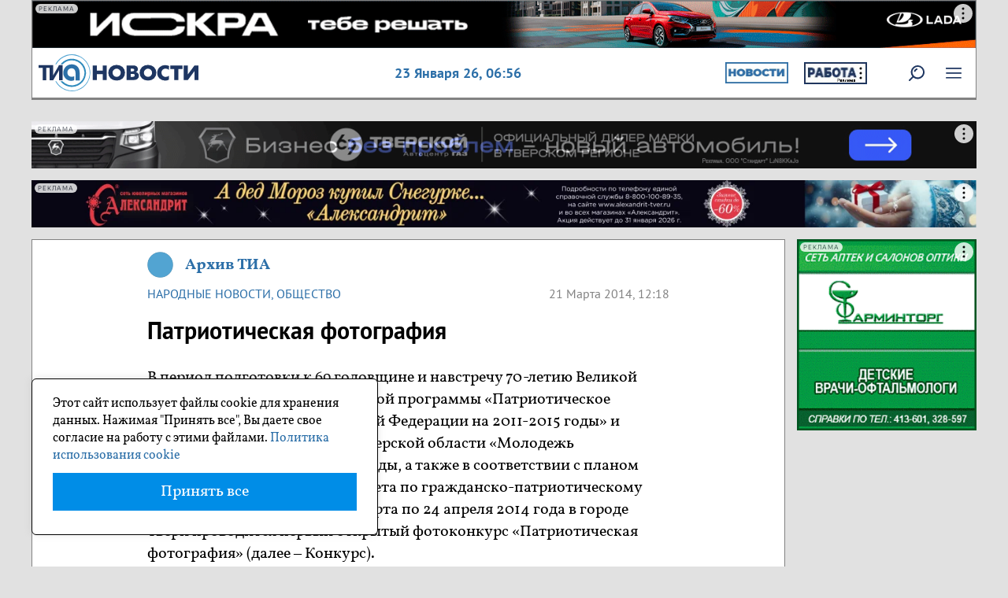

--- FILE ---
content_type: text/html; charset=UTF-8
request_url: https://tvernews.ru/folk/172913/
body_size: 11680
content:
<!DOCTYPE html>
<html lang="ru">
    <head>
        <meta charset="utf-8">
        <meta http-equiv="X-UA-Compatible" content="IE=edge">
	<meta name="viewport" content="width=device-width, initial-scale=1.0" />
	<meta name="apple-mobile-web-app-capable" content="yes" />
        <meta name="csrf-token" content="BlF1JSNfyy8II85Np3AavmafecWgjLry2bM3DzJF">


        <link rel="icon" href="/favicon.ico" type="image/x-icon">
	<link rel="apple-touch-icon" href="/apple-touch-icon.png" />
	<link rel="apple-touch-icon" sizes="72x72" href="/apple-touch-icon-72x72.png" />
	<link rel="apple-touch-icon" sizes="114x114" href="/apple-touch-icon-114x114.png" />
	<link rel="apple-touch-icon" sizes="144x144" href="/apple-touch-icon-144x144.png" />

        
                        <meta name="referrer" content="unsafe-url">
                	
                                                                                  <title>Патриотическая фотография</title>
                                                     
                              <meta property="og:type" content="article">
                 <meta property="og:site_name" content="ТИА">
                  <link rel="canonical" href="https://tvernews.ru/folk/172913/"/>
                                                   <meta name="description" content="В период подготовки к 69 годовщине и навстречу 70-летию Великой Победы с 1 марта по 24 апреля 2014 года в городе Твери проводится первый открытый&amp;nbsp;фотоконкурс &amp;laquo;Патриотическая фотография&amp;raquo;.">
                              <meta property="og:description" content="В период подготовки к 69 годовщине и навстречу 70-летию Великой Победы с 1 марта по 24 апреля 2014 года в городе Твери проводится первый открытый&amp;nbsp;фотоконкурс &amp;laquo;Патриотическая фотография&amp;raquo;.">
                                                  <meta property="og:url" content="https://tvernews.ru/folk/172913/" />
                                                  <meta property="og:image" content="https://tvernews.ru/img/logo.png" />
                                  
         
        <!-- <link href="/css/bootstrap.min.css" rel="stylesheet" type="text/css"/> -->

        <link href="/css/reset.css" rel="stylesheet" type="text/css"/>

        <link href="/css/jquery.fancybox.css" rel="stylesheet" type="text/css"/>
        <link rel="stylesheet" href="/libs/owl-carousel/owl.carousel.css">
        <link rel="stylesheet" href="/libs/owl-carousel/owl.theme.default.css">

        <script src="/js/jquery-3.6.0.min.js" type="text/javascript"></script>
       <script src="/js/bootstrap.min.js" type="text/javascript"></script>
        <script src="/js/jquery.nicescroll.min.js" type="text/javascript"></script>

        <script src="/libs/owl-carousel/owl.carousel.min.js"></script>

           <script type="text/javascript" src="/js/jquery.fancybox.pack.js"></script>

         <link href="/css/bootstrap.min.css" rel="stylesheet" type="text/css"/>
        <link href="/css/fonts.css" rel="stylesheet" type="text/css"/>
        <link href="/css/main.css" rel="stylesheet" type="text/css"/>
        <link href="/css/modal.css" rel="stylesheet" type="text/css"/>
        <link href="/css/media.css" rel="stylesheet" type="text/css"/>
        <link href="/css/print.css" rel="stylesheet"  type="text/css" media="print"    /> 


        <script type="text/javascript" src="/js/tia.js"></script>
         <script src="/js/custom.js" type="text/javascript"></script>
         <script  src="/js/orfo.js" type="text/javascript"></script>
		 
		 
	<!-- Yandex.Metrika counter -->
<script type="text/javascript" >
   (function(m,e,t,r,i,k,a){m[i]=m[i]||function(){(m[i].a=m[i].a||[]).push(arguments)};
   m[i].l=1*new Date();
   for (var j = 0; j < document.scripts.length; j++) {if (document.scripts[j].src === r) { return; }}
   k=e.createElement(t),a=e.getElementsByTagName(t)[0],k.async=1,k.src=r,a.parentNode.insertBefore(k,a)})
   (window, document, "script", "https://mc.yandex.ru/metrika/tag.js", "ym");

   ym(786909, "init", {
        clickmap:true,
        trackLinks:true,
        accurateTrackBounce:true,
        webvisor:true,
        trackHash:true
   });
</script>
<noscript><div><img src="https://mc.yandex.ru/watch/786909" style="position:absolute; left:-9999px;" alt="" /></div></noscript>
<!-- /Yandex.Metrika counter -->	 

<script>window.yaContextCb = window.yaContextCb || []</script>
<script src="https://yandex.ru/ads/system/context.js" async></script>
<script src='https://news.2xclick.ru/loader.min.js' crossorigin='use-credentials' async></script>
		 
    </head>

    <body>
        
        <div class="section header">
                        <div class="beforeheader pos0">
                <div class="banner ">
                   <div class="kc6a">
    															 <div id="adfox_173263819853242961"></div>
<script>
    window.yaContextCb.push(()=>{
        Ya.adfoxCode.create({
            ownerId: 332411,
            containerId: 'adfox_173263819853242961',
            params: {
                pp: 'yfm',
                ps: 'imfo',
                p2: 'jhme'
            }
        })
    })
</script>
					
				
    </div>
<script>
$(function() {
    $('body').addClass('before');
})
</script>




                </div>
            </div>
                        
            
            <div class="v1 blocks flex p-2">
                <div class="logo">
                    <a href="/"><img alt=""  src="/img/svg/logo.svg"></a>
                </div>
                
                    
 
                
                <div class="data">
                   23 Января 26, <span id="time">09:56</span>                </div>
                 <div class="rekl_buttons">
                     <div class="lbtn">
                         <div class="kc6a">
    		                    
                        <div id="kc6a_place_1024" class="kc6a_place__style ">
                                                            
                                                                    <a href="https://tvernews.ru/news/" target="_blank" onclick="yaCounter786909.reachGoal('kc6a_place_1024'); return true;">
                                                                <img src="https://tvernews.ru/uploads/kc6a/16012026/MWVESGFcIlzvFSG9T1gvtxygO1TDqr.jpg"/>
                                </a>                        </div>
                   
                		
    </div>




                     </div>
                     <div class="rbtn">
                         <div class="kc6a">
    		                    
                       <div id="kc6a_place_1023" class="kc6a_place__style ">
                           
                            
                                <div class="r3t" onclick="$(this).next().show();">
                                    <svg width="4" height="16" viewBox="0 0 4 16" fill="black" xmlns="http://www.w3.org/2000/svg">
                                        <circle cx="2" cy="2" r="1.5"></circle>
                                        <circle cx="2" cy="8" r="1.5"></circle>
                                        <circle cx="2" cy="14" r="1.5"></circle>
                                    </svg>
                                </div>
                                <div class="r_info" style="display: none;">
                                    <svg class="close_svg" onclick="$(this).parent().hide();" width="5" height="5" viewBox="0 0 5 5" fill="black" xmlns="http://www.w3.org/2000/svg">
                                         <line x1="0" y1="0" x2="5" y2="5" stroke="black" />
                                         <line x1="0" y1="5" x2="5" y2="0" stroke="black" />
                                     </svg> 
                                    АО "ГДЕРАБОТА.РУ"<br />
ИНН: 1200013746 <br />
erid: 2SDnjdErNTz<br />
Рекламное объявление                                    <a class="pravila" href="/confidentiality/" target="blank_">Политика использования cookie</a>
                                </div>

                                                      
                                                                    <a href="https://gderabota.ru" target="_blank" onclick="yaCounter786909.reachGoal('kc6a_place_1023'); return true;">
                                                                <img src="https://tvernews.ru/uploads/kc6a/16012026/jGFyb0K1vxx36r78abfGYsvluRyv5K.jpg"/>
                                    </a>                        </div>
                   
                		
    </div>




                     </div>
                 </div> 
                <!--
                <div class="hello no_mobile">Приветствуем, <span>Пользователь!</span></div>
                <div class="u_ico">
                    <div class="msg"></div>
                    <img alt=""  src="/img/ulogo.png">
                </div>
                -->
              <!--  
                <div class="u_ico ">
                    <img class="img-responsive" alt="" src="/img/login.png">
                </div>
                -->
                
                        
                <div class="u_ico ">
                                  </div>
             
                            
                
                
                <div class="srch">
                    <a href="https://tvernews.ru/rsearch"><img alt=""  src="/img/svg/lupa.svg" onmouseover="hover(this);" onmouseout="unhover(this);"></a>
                </div>
                <div class="menu">
                     <img alt="" src="/img/svg/menu.svg" onmouseover="hover(this);" onmouseout="unhover(this);">
                </div>
            </div>
            
        </div>

<script>
    let time = setInterval(function() {
      let date = new Date();
      document.getElementById("time").innerHTML = (date.getHours()<10?'0':'') + (date.getHours() + ":" + (date.getMinutes()<10?'0':'') + date.getMinutes()); // + ":" + date.getSeconds());
    }, 1000);
</script>

    


<script>
var ucon=0;

if (document.getElementById('ulg')){
    document.getElementById('ulg').onclick = function()  {
            if (ucon==0){	

                    var loadedJS = document.createElement('script');
                    loadedJS.src = "//ulogin.ru/js/ulogin.js";
                    loadedJS.type = "text/javascript";
                    loadedJS.language = "javascript";

                    var head = document.getElementsByTagName('head')[0];
                    head.appendChild(loadedJS);

                    ucon=1;
            }
    }
}
 
 
$(function(){
    $('.u_ico').click(function(){
       $('.header .u_ico .b_umenu').toggle(); 
    });
    
}) 



</script>          <div class="section m_sec">
    <nav class="topmenu brd">
        <ul class="top_ul">
                     
            <li class="sub str">Новости<span></span>
                <ul>
                    <li><a href="/folk/">НАРОДНЫЕ НОВОСТИ</a></li>

                                        <li class=""><a href="/news/cat_1/">Общество</a></li>
                                        <li class=""><a href="/news/cat_16/">Интервью</a></li>
                                        <li class=""><a href="/news/cat_10/">Происшествия</a></li>
                                        <li class=""><a href="/news/cat_11/">Криминал</a></li>
                                        <li class=""><a href="/news/cat_13/">Туризм</a></li>
                                        <li class=""><a href="/news/cat_9/">Спорт</a></li>
                                        <li class=""><a href="/news/moygectar/">Мой гектар</a></li>
                                        <li class=""><a href="/news/cat_12/">Культура</a></li>
                                        <li class=""><a href="/news/cat_7/">Транспорт</a></li>
                                        <li class=""><a href="/news/cat_6/">ЖКХ</a></li>
                                        <li class=""><a href="/news/cat_5/">Медицина</a></li>
                                        <li class=""><a href="/news/tia_helps/">ТИА помогает</a></li>
                                        <li class=""><a href="/news/at_home/">#БудьДома</a></li>
                                        <li class=""><a href="/news/cat_63/">Итоги недели</a></li>
                                        <li class=""><a href="/news/cat_15/">Экономика</a></li>
                                        <li class=""><a href="/news/cat_2/">Политика</a></li>
                                        <li class=""><a href="/news/cat_14/">Тверские земляки</a></li>
                                        <li class=""><a href="/news/cat_4/">Образование</a></li>
                                        <li class=""><a href="/news/cat_40/">ВЫБОРЫ в ТГД</a></li>
                                        <li class=""><a href="/news/atom/">АтомЭнергоСбыт</a></li>
                                        <li class=""><a href="/news/cat_50/">ФОТОРЕПОРТАЖ</a></li>
                                        <li class=""><a href="/news/cat_17/">Афиша</a></li>
                                    </ul>
            </li>
            <li class="sub str">Спецпроекты<span></span>
                <ul>  

                                        <li class=""><a href="/news/lvov/">Гений вкуса</a></li>
                                        <li class=""><a href="/news/sortirovka/">Не корми свалку</a></li>
                                        <li class=""><a href="/news/tvervlicah/">Тверь в лицах</a></li>
                                        <li class=""><a href="/news/cat_120/">Котопес и КО</a></li>
                                        <li class=""><a href="/news/cat_55/">Дом, в котором я живу</a></li>
                                        <li class=""><a href="/news/cat_121/">На ёлочку</a></li>
                                        <li class=""><a href="/news/cat_80/">ПАРЛАМЕНТ</a></li>
                                        <li class=""><a href="/news/cat_95/">Любимая дача</a></li>
                                        <li class=""><a href="/news/kalinintver/">Из Калинина в Тверь</a></li>
                                        <li class=""><a href="/news/cat_100/">Подари улыбку ребенку</a></li>
                                        <li class=""><a href="/news/rezept_zdorovya/">Рецепт здоровья</a></li>
                                        <li class=""><a href="/news/cat_50/">Заставь дурака...</a></li>
                                        <li class=""><a href="/news/osvobozhdenie/">День освобождения</a></li>
                                        <li class=""><a href="/news/cat_99/">Самое трогательное фото</a></li>
                                        <li class=""><a href="/news/uborka/">Генеральная уборка</a></li>
                                        <li class=""><a href="/news/cat_90/">Я люблю Тверь</a></li>
                                        <li class=""><a href="/news/cat_70/">О героях былых времен</a></li>
                                        <li class=""><a href="/news/cat_55/">Проект &quot;Соседи&quot;</a></li>
                                        <li class=""><a href="/news/pohudeyka/">ПохудейКа</a></li>
                                        <li class=""><a href="/news/puteshestvie/">Путешествие по Тверской области</a></li>
                                        <li class=""><a href="/news/cat_24/">Фотоконкурс на ТИА</a></li>
                                        <li class=""><a href="/news/novogodneenastroenie/">Новогоднее настроение</a></li>
                                        <li class=""><a href="/news/maxfit/">Моя семья</a></li>
                                    </ul>


            </li>

            <li class=""><a href="/news/tia_helps/">ТИА Помогает</a></li>
                   <li class=""><a href="/who-is-who/">Кто есть кто</a></li>
            <li class=""><a href="/tests/">Тесты</a></li>
            <li class=""><a href="/oprosy/">Опросы</a></li>

        </ul>


    </nav>
</div>

<script>
    $(function () {
        $('.menu').click(function () {
            if ($(this).hasClass('open')) {
                $(this).removeClass('open');
                $('.menu img').attr('src', '/img/svg/menu.svg');
                $('.topmenu').toggle();
            } else {
                $(this).addClass('open');
                $('.menu img').attr('src', '/img/svg/x.svg');
                $('.topmenu').toggle();
            }
        });

        $('.topmenu .sub').click(function () {

            if ($(this).hasClass('open')) {
                $(this).removeClass('open');
            } else {

                $('.topmenu .sub').removeClass('open');
                $(this).addClass('open');
            }
        })

    })

</script>  


                <div class="section">
            <div class="banner pos1">
               <div class="kc6a">
    															 <!--AdFox START-->
<!--yandex_tverigrad-->
<!--Площадка: Tvernews (ТИА) / * / *-->
<!--Тип баннера: Под шапкой пк (ТИА) 1400*70-->
<!--Расположение: верх страницы-->
<div id="adfox_173839470179812961"></div>
<script>
    window.yaContextCb.push(()=>{
        Ya.adfoxCode.create({
            ownerId: 332411,
            containerId: 'adfox_173839470179812961',
            params: {
                pp: 'g',
                ps: 'imfo',
                p2: 'jhvw'
            }
        })
    })
</script>
					
				
    </div>




            </div>
        </div>
        <div class="section">
            <div class="banner pos2">
                 <div class="kc6a">
    															 <!--AdFox START-->
<!--yandex_tverigrad-->
<!--Площадка: Tvernews (ТИА) / * / *-->
<!--Тип баннера: Под шапкой 2 пк (ТИА) 1400*70-->
<!--Расположение: верх страницы-->
<div id="adfox_173827250946112961"></div>
<script>
    window.yaContextCb.push(()=>{
        Ya.adfoxCode.create({
            ownerId: 332411,
            containerId: 'adfox_173827250946112961',
            params: {
                pp: 'g',
                ps: 'imfo',
                p2: 'jjju'
            }
        })
    })
</script>
					
				
    </div>




                 <a style="display:none;" href="#">  <img alt=""  src="/img/banners/pos2.jpg"> </a>
            </div>
        </div>
        <div class="section"> 
                <div class="banner pos0m">
                   <div class="kc6a">
    															 <!--AdFox START-->
<!--yandex_tverigrad-->
<!--Площадка: Tvernews (ТИА) / * / *-->
<!--Тип баннера: Позиция 1-1 моб (ТИА)-->
<!--Расположение: самый верх-->
<div id="adfox_173263828747082961"></div>
<script>
    window.yaContextCb.push(()=>{
        Ya.adfoxCode.create({
            ownerId: 332411,
            containerId: 'adfox_173263828747082961',
            params: {
                pp: 'yfm',
                ps: 'imfo',
                p2: 'jhmf'
            }
        })
    })
</script>
					
				
    </div>




                </div>
        </div>
        <div class="section">
            <div class="banner pos1m">
                <div class="kc6a">
    															 <!--AdFox START-->
<!--yandex_tverigrad-->
<!--Площадка: Tvernews (ТИА) / * / *-->
<!--Тип баннера: Под шапкой 1 (ТИА) моб-->
<!--Расположение: верх страницы-->
<div id="adfox_173839565065032961"></div>
<script>
    window.yaContextCb.push(()=>{
        Ya.adfoxCode.create({
            ownerId: 332411,
            containerId: 'adfox_173839565065032961',
            params: {
                pp: 'g',
                ps: 'imfo',
                p2: 'jjli'
            }
        })
    })
</script>
					
				
    </div>




            </div>
        </div>

        
        <div class="section main flex v-top">

            <div class="main_content  flex v-top wrap">
                                                    
<script type="text/javascript" src="/js/jquery.iframetracker.js"></script> 
<script>
    $(document).ready(function () {
        $('iframe[allowfullscreen]:not([allowtransparency])').iframeTracker({
            blurCallback: function () {
                yaCounter786909.reachGoal('view_video');
                return true;
            }
        });
    });
</script>
<script type="text/javascript">
  (
    () => {
      const script = document.createElement("script");
      script.src = "https://cdn1.moe.video/p/cr.js";
      script.onload = () => {
        addContentRoll({
	width: '100%',
	placement: 11786,
	promo: true,
	advertCount: 50,
	slot: 'page',
	sound: 'onclick',
	deviceMode: 'desktop',
	background: 'none',
	fly:{
		mode: 'stick',
		width: 445,
		closeSecOffset: 10,
		position: 'bottom-left',
		indent:{
			left: 0,
			right: 0,
			top: 0,
			bottom: 0,
                },
		positionMobile: 'bottom',
            },
        });
      };
      document.body.append(script);
    }
  )()
</script>



<!-- --------------------------------------------- -->

<div class="article_section wbg brd">
    <div class="main_block" itemscope itemtype="https://schema.org/NewsArticle">

                <div class="flex flex-wrap f-start">
                        <img  src="/img/defaultava.svg" alt="" class="ava">

            <div class="n_author">
                                Архив ТИА
                            </div>    
        </div>
        
        
        <div class="bloks flex">
                                           

            <div class="article_cat">
                <a href="/folk/">Народные Новости</a>, <a href="/news/cat_1/">Общество</a>

            </div>
            <div class="article_time">
                21 Марта 2014, 12:18
	            </div>
        </div>
        <article itemprop="articleBody">
            <h1 itemprop="headline">Патриотическая фотография</h1>    
            <div class="anons">
                
            </div>


            <div class="img_block">

                
            </div>
                                                                    <p>В период подготовки к 69 годовщине и навстречу 70-летию Великой Победы в рамках государственной программы &laquo;Патриотическое воспитание граждан Российской Федерации на 2011-2015 годы&raquo; и государственной программы Тверской области &laquo;Молодежь Верхневолжья&raquo; на 2013 - 2018 годы, а также в соответствии с планом мероприятий молодежного совета по гражданско-патриотическому воспитанию города Твери с 1 марта по 24 апреля 2014 года в городе Твери проводится первый открытый<strong> </strong>фотоконкурс &laquo;Патриотическая фотография&raquo; (далее &ndash; Конкурс).</p>
<p>Целями и задачами&nbsp; Конкурса является создание условий для привлечения внимания молодежного сообщества к теме патриотизма, воспитания чувства гордости за героическое прошлое и настоящее города и страны, открытия новых имен и талантов в области фотоискусства, развитие фотоискусства, активного внедрения современных компьютерных технологий в практику фотоискусства.</p>
<p>Организаторами Конкурса выступают Тверской городской молодежный совет и МБУ &laquo;Подростковый молодежный центр&raquo; при поддержке администрации города Твери.</p>
<p>К участию в Конкурсе приглашается молодежь в возрасте от 14 до 30 лет, вне зависимости от места проживания.</p>
<p>Конкурс будет проходить в 5 этапов:</p>
<p><strong>I</strong><strong> этап</strong> &ndash; организационный, где до 1 апреля 2014 года осуществляется прием заявок на участие в Конкурсе и работ в электронном виде.</p>
<p><strong>II</strong><strong> этап</strong> &ndash; заочный. На данном этапе с 1 по 10 апреля&nbsp; 2014 года производится отбор работ для дальнейшего участия в Конкурсе.</p>
<p><strong>III</strong><strong> этап</strong> &ndash; с 10 до 20 апреля 2014 года проходит сбор работ, прошедших отборочный этап.</p>
<p><strong>IV</strong><strong> этап</strong> &ndash; с 20 по 24 апреля 2014 года членами жюри определяются победители конкурса.</p>
<p><strong>V</strong><strong> этап</strong> &ndash; итоговый. 24 апреля 2014 года в рамках открытого городского молодежного слета &laquo;Мы - наследники Победы!&raquo; состоится официальная церемония подведения итогов, которая предполагает демонстрацию фоторабот и награждение победителей Конкурса.</p>
<p>Творческой группой Тверского городского молодежного совета, которую возглавляет Бабёнова Лилия, студентка Тверского торгово-экономического колледжа, разработано положение о данном конкурсе, принятое на расширенном заседании Совета.</p>
<p>Фотоработы победителей конкурса войдут в сборник творческих работ юных тверитян, посвященный 70-летию Победы, а также будут использованы для изготовления поздравительных открыток ветеранам и жителям города Твери к этому великому празднику.</p>
                            
            <!-- карусель  owl -->
                        <!-- карусель -->

            


            
            


        </article>
<pre style="display:none;">0</pre>		

                	
                    <a class="tia_media" href="https://t.me/tvernewsru" target="_blank" > 
                        <img src="/img/tm_tg.png">
                        <div class="pp">
                            Подпишись на наш Telegram-канал  
                        </div>
                    </a>
                                                                        
                 

 
                <div class="tags" >
            <strong>Метки: </strong>
            <span itemprop="keywords">
                <a href="/tags/fotokonkurs">фотоконкурс</a>            </span>
        </div>
                

        <div class="opechatka">
            Если вы нашли ошибку, пожалуйста, выделите фрагмент текста и нажмите Ctrl+Enter
            Мы на связи WhatsApp +79201501000
        </div>      
        
        <div class="article_end_banner">
        <div class="kc6a">
    															 <!--AdFox START-->
<!--yandex_tverigrad-->
<!--Площадка: Tvernews (ТИА) / * / *-->
<!--Тип баннера: В конце статьи ТИА (пк без моб)-->
<!--Расположение: низ страницы-->
<div id="adfox_174310446841542961"></div>
<script>
    window.yaContextCb.push(()=>{
        Ya.adfoxCode.create({
            ownerId: 332411,
            containerId: 'adfox_174310446841542961',
            params: {
                pp: 'i',
                ps: 'imfo',
                p2: 'jkvv'
            }
        })
    })
</script>
					
				
    </div>




        </div>

    </div>
</div>

<div class="banner pos3m" >
    <a style="display:none;" href="#">  <img alt=""  src="/img/banners/banner_m.png"> </a>
    <div class="kc6a">
    															 <!--AdFox START-->
<!--yandex_tverigrad-->
<!--Площадка: Tvernews (ТИА) / * / *-->
<!--Тип баннера: Под статьей ТИА моб-->
<!--Расположение: низ страницы-->
<div id="adfox_173982033098742961"></div>
<script>
    window.yaContextCb.push(()=>{
        Ya.adfoxCode.create({
            ownerId: 332411,
            containerId: 'adfox_173982033098742961',
            params: {
                pp: 'i',
                ps: 'imfo',
                p2: 'jjvo'
            }
        })
    })
</script>
					
				
    </div>




</div>


<div class="banner pos6 no_mobile">
    <a style="display:none;" href="#">  <img alt=""  src="/img/banners/pos2.jpg"> </a>
    
</div>

<div class="r_block brd wbg">
    <div class="main_block">
        
        <div id='containerId367369'></div>
        <script>
            (function(w, d, c, s, t){
                w[c] = w[c] || [];
                w[c].push(function(){
                    gnezdo.create({

                        tizerId: 367369,
                        containerId: 'containerId367369'
                    });
                });
            })(window, document, 'gnezdoAsyncCallbacks');
        </script>

    </div>
</div>

<div class="r_block brd wbg">
    <div class="main_block">
        <div id="unit_87760"><a href="https://smi2.ru/" >Новости СМИ2</a></div>
        <script type="text/javascript" charset="utf-8">
          (function() {
            var sc = document.createElement('script'); sc.type = 'text/javascript'; sc.async = true;
            sc.src = '//smi2.ru/data/js/87760.js'; sc.charset = 'utf-8';
            var s = document.getElementsByTagName('script')[0]; s.parentNode.insertBefore(sc, s);
          }());
        </script>
    </div>
</div>            

<!--

<script src="/js/lightslider/js/lightslider.js"></script>


<script src="//yastatic.net/es5-shims/0.0.2/es5-shims.min.js"></script>
<script src="//yastatic.net/share2/share.js"></script>
-->



                                <div class="footer flex v-top">
    <div class="bl">

      <p class="copy">© 2026 «ТИА» </p>
      <p><img class="p18" src="/img/svg/18.svg"></p> 
      <p>Использование материалов сайта возможно только с письменного 
              разрешения редакции. Рубрики, а также материалы и статьи, 
              помеченные «на правах рекламы», 
              являются рекламно-информационными материалами портала.</p>

      <p>Информационное агентство "Твоё Информационное Агентство  («ТИА»), 
          регистрационный номер ИА № ФС 77 - 87045 от 26.03.2024 г. 
          Зарегистрировано Федеральной службой по надзору в сфере связи, 
          информационных технологий и массовых коммуникаций.
      </p>
      <p>
      Учредитель СМИ: Общество с ограниченной ответственностью "Твоё Информационное Агентство" (ИНН 6950001525/КПП 695001001).
      </p>

      
       <ul class="f_menu flex f-start wrap">
            <li class=""><a href="/news/">Новости</a></li>
                    <li><a href="/folk/">НАРОДНЫЕ НОВОСТИ</a></li>
                    
                                            <li class=""><a href="/news/cat_1/">Общество</a></li>
                                            <li class=""><a href="/news/cat_16/">Интервью</a></li>
                                            <li class=""><a href="/news/cat_10/">Происшествия</a></li>
                                            <li class=""><a href="/news/cat_11/">Криминал</a></li>
                                            <li class=""><a href="/news/cat_13/">Туризм</a></li>
                                            <li class=""><a href="/news/cat_9/">Спорт</a></li>
                                            <li class=""><a href="/news/moygectar/">Мой гектар</a></li>
                                            <li class=""><a href="/news/cat_12/">Культура</a></li>
                                            <li class=""><a href="/news/cat_7/">Транспорт</a></li>
                                            <li class=""><a href="/news/cat_6/">ЖКХ</a></li>
                                            <li class=""><a href="/news/cat_5/">Медицина</a></li>
                                            <li class=""><a href="/news/tia_helps/">ТИА помогает</a></li>
                                            <li class=""><a href="/news/at_home/">#БудьДома</a></li>
                                            <li class=""><a href="/news/cat_63/">Итоги недели</a></li>
                                            <li class=""><a href="/news/cat_15/">Экономика</a></li>
                                            <li class=""><a href="/news/cat_2/">Политика</a></li>
                                            <li class=""><a href="/news/cat_14/">Тверские земляки</a></li>
                                            <li class=""><a href="/news/cat_4/">Образование</a></li>
                                            <li class=""><a href="/news/cat_40/">ВЫБОРЫ в ТГД</a></li>
                                            <li class=""><a href="/news/atom/">АтомЭнергоСбыт</a></li>
                                            <li class=""><a href="/news/cat_50/">ФОТОРЕПОРТАЖ</a></li>
                                            <li class=""><a href="/news/cat_17/">Афиша</a></li>
                          
            
                                     <li class=""><a href="/news/lvov/">Гений вкуса</a></li>
                                            <li class=""><a href="/news/sortirovka/">Не корми свалку</a></li>
                                            <li class=""><a href="/news/tvervlicah/">Тверь в лицах</a></li>
                                            <li class=""><a href="/news/cat_120/">Котопес и КО</a></li>
                                            <li class=""><a href="/news/cat_55/">Дом, в котором я живу</a></li>
                                            <li class=""><a href="/news/cat_121/">На ёлочку</a></li>
                                            <li class=""><a href="/news/cat_80/">ПАРЛАМЕНТ</a></li>
                                            <li class=""><a href="/news/cat_95/">Любимая дача</a></li>
                                            <li class=""><a href="/news/kalinintver/">Из Калинина в Тверь</a></li>
                                            <li class=""><a href="/news/cat_100/">Подари улыбку ребенку</a></li>
                                            <li class=""><a href="/news/rezept_zdorovya/">Рецепт здоровья</a></li>
                                            <li class=""><a href="/news/cat_50/">Заставь дурака...</a></li>
                                            <li class=""><a href="/news/osvobozhdenie/">День освобождения</a></li>
                                            <li class=""><a href="/news/cat_99/">Самое трогательное фото</a></li>
                                            <li class=""><a href="/news/uborka/">Генеральная уборка</a></li>
                                            <li class=""><a href="/news/cat_90/">Я люблю Тверь</a></li>
                                            <li class=""><a href="/news/cat_70/">О героях былых времен</a></li>
                                            <li class=""><a href="/news/cat_55/">Проект &quot;Соседи&quot;</a></li>
                                            <li class=""><a href="/news/pohudeyka/">ПохудейКа</a></li>
                                            <li class=""><a href="/news/puteshestvie/">Путешествие по Тверской области</a></li>
                                            <li class=""><a href="/news/cat_24/">Фотоконкурс на ТИА</a></li>
                                            <li class=""><a href="/news/novogodneenastroenie/">Новогоднее настроение</a></li>
                                            <li class=""><a href="/news/maxfit/">Моя семья</a></li>
                                
            <li class=""><a href="/news/tia_helps/">ТИА Помогает</a></li>
            <li class=""><a href="/blog/">Блоги</a></li>
            <li class=""><a href="/who-is-who/">Кто есть кто</a></li>
            <li class=""><a href="/news/ot_redakcii/">От редакции</a></li>
          
           
        </ul>



                          <div class="">
         <a href="https://ostrovok.ru/hotel/russia/kotelniki/hostel/">хостел котельники</a>
</div>	



       <div class="">
         Получите консультацию в «Делу время» по вопросу <a href="https://xn----dtbeec7ak4ay9j.xn--p1ai/blog/chto-takoe-svodnoe-ispolnitelnoe-proizvodstvo/" target="_blank">что такое объединение исполнительных производств в сводное</a>.
</div>	



       

    </div>
    <div class="bm">

              <p><b>Контакты редакции</b></p>
              <address>  
                    Адрес:  170006, г. Тверь, ул. Софьи Перовской, д. 6<br>
                    Телефон: +7 920-150-10-00<br>
                    Электронная почта:  info@tvernews.ru<br>
                    Телефон рекламной службы:  <br>8 (4822) 78-77-01, <br>
                    сот. +7 920-695-37-28<br>
                    Почта рекламной службы: omc@omctver.ru
              </address>
              <b>Кто делает ТИА</b><br>
                    Директор: Е.А. Теряева<br>
	        Редактор: Лаврикова Д.В.<br>
                    Корреспонденты:<br> Капралов Д.В., Бондарева Е.Х.<br>
                    Специальные корреспонденты:<br> Л.В. Кулик<br>
                    Менеджеры: А.В. Макунина<br>
              </p> 
              <ul class="f_menu flex f-start wrap">
                    <li><a href="/services/">Реклама</a></li>
                    <li> <a href="/reglament/">Правила сайта</a></li>
                    <li> <a href="/confidentiality/">Политика конфиденциальности</a></li>
              </ul>


    </div>
    <div class="br">


              <div class="social">
                    <p>Социальные сети</p>
                    <ul>
                      <li style="display:none;"><a href="https://www.facebook.com/tvernews" target="_blank"><img src="/img/social/fb.png" alt="facebook"></a></li>
                      <li><a href="https://vk.com/tvernewsru" target="_blank"><img src="/img/social/vk.png" alt="группа в вконтакте"></a></li>
                      <li style="display:none;"><a href="#" target="_blank"><img src="/img/social/ins.png" alt="instagram"></a></li>
                      <li style="display:none;"><a href="#" target="_blank"><img src="/img/social/ok.png" alt="ok"></a></li>
                      <li><a href="https://dzen.ru/tvernews" target="_blank"><img src="/img/social/dzen.png" alt="яндекс дзэн"></a></li>
                      <li><a href="https://t.me/tvernewsru" target="_blank"><img src="/img/social/t.png" alt="телеграм"></a></li>
                    </ul>
              </div>
              <div class="conters">
                  <!-- Yandex.Metrika informer -->
					<a href="https://metrika.yandex.ru/stat/?id=786909&amp;from=informer"
					target="_blank" rel="nofollow"><img src="https://informer.yandex.ru/informer/786909/3_0_FFFFFFFF_EFEFEFFF_0_pageviews"
					style="width:88px; height:31px; border:0;" alt="Яндекс.Метрика" title="Яндекс.Метрика: данные за сегодня (просмотры, визиты и уникальные посетители)" class="ym-advanced-informer" data-cid="786909" data-lang="ru" /></a>
				<!-- /Yandex.Metrika informer -->  

			<!--LiveInternet counter-->
			<a href="https://www.liveinternet.ru/click"
			target="_blank"><img id="licnt6067" width="88" height="31" style="border:0" 
			title="LiveInternet: показано число просмотров за 24 часа, посетителей за 24 часа и за сегодня"
			src="[data-uri]"
			alt=""/></a><script>(function(d,s){d.getElementById("licnt6067").src=
			"https://counter.yadro.ru/hit?t11.6;r"+escape(d.referrer)+
			((typeof(s)=="undefined")?"":";s"+s.width+"*"+s.height+"*"+
			(s.colorDepth?s.colorDepth:s.pixelDepth))+";u"+escape(d.URL)+
			";h"+escape(d.title.substring(0,150))+";"+Math.random()})
			(document,screen)</script>
			<!--/LiveInternet-->
			
			<!-- Google tag (gtag.js) --> 
                        <script async src="https://www.googletagmanager.com/gtag/js?id=G-NNP85ZPHKT"></script> 
                        <script> window.dataLayer = window.dataLayer || []; function gtag(){dataLayer.push(arguments);} gtag('js', new Date()); gtag('config', 'G-NNP85ZPHKT'); </script>



              </div>

    </div>
</div>	    

<div id = "toTop" > <img src="/img/up.png" alt="вверх"> </div>
<script>
$(function() {
    $(window).scroll(function() {
        if($(this).scrollTop() != 0) {
            $('#toTop').fadeIn();
        } else {
            $('#toTop').fadeOut();
        }
    });
 
    $('#toTop').click(function() {
        //yaCounter786909.reachGoal('top_click');
        $('body,html').animate({scrollTop:0},800);
     });
 }); 
</script>


            </div>

                    <div class="right_side">
                <div class="pos3">
                    <div class="kc6a">
    															 <!--AdFox START-->
<!--yandex_tverigrad-->
<!--Площадка: Tvernews (ТИА) / * / *-->
<!--Тип баннера: Боковой 1 пк (ТИА)-->
<!--Расположение: верх страницы-->
<div id="adfox_173835449698212961"></div>
<script>
    window.yaContextCb.push(()=>{
        Ya.adfoxCode.create({
            ownerId: 332411,
            containerId: 'adfox_173835449698212961',
            params: {
                pp: 'g',
                ps: 'imfo',
                p2: 'jjkv'
            }
        })
    })
</script>
					
				
    </div>




                </div>
                <div class="pos4">
                    <div class="kc6a">
    															 <!--AdFox START-->
<!--yandex_tverigrad-->
<!--Площадка: Tvernews (ТИА) / * / *-->
<!--Тип баннера: Боковой 2 пк (ТИА)-->
<!--Расположение: середина страницы-->
<div id="adfox_173980750715612961"></div>
<script>
    window.yaContextCb.push(()=>{
        Ya.adfoxCode.create({
            ownerId: 332411,
            containerId: 'adfox_173980750715612961',
            params: {
                pp: 'h',
                ps: 'imfo',
                p2: 'jjvm'
            }
        })
    })
</script>
					
				
    </div>




                </div>
                <div class="pos5">
                    <div class="kc6a">
    															 <!--AdFox START-->
<!--yandex_tverigrad-->
<!--Площадка: Tvernews (ТИА) / * / *-->
<!--Тип баннера: Боковой 3 пк (ТИА)-->
<!--Расположение: середина страницы-->
<div id="adfox_174310330749572961"></div>
<script>
    window.yaContextCb.push(()=>{
        Ya.adfoxCode.create({
            ownerId: 332411,
            containerId: 'adfox_174310330749572961',
            params: {
                pp: 'h',
                ps: 'imfo',
                p2: 'jkvn'
            }
        })
    })
</script>
					
				
    </div>




                </div>
                <div class="pos6">
                    <div class="kc6a">
    															 <!--AdFox START-->
<!--yandex_tverigrad-->
<!--Площадка: Tvernews (ТИА) / * / *-->
<!--Тип баннера: Боковой 4 пк (ТИА)-->
<!--Расположение: середина страницы-->
<div id="adfox_174309979056142961"></div>
<script>
    window.yaContextCb.push(()=>{
        Ya.adfoxCode.create({
            ownerId: 332411,
            containerId: 'adfox_174309979056142961',
            params: {
                pp: 'h',
                ps: 'imfo',
                p2: 'jkvo'
            }
        })
    })
</script>
					
				
    </div>




                </div>
                <div class="pos7">
                    <div class="kc6a">
    															 <!--AdFox START-->
<!--yandex_tverigrad-->
<!--Площадка: Tvernews (ТИА) / * / *-->
<!--Тип баннера: Боковой 5 ТИА-->
<!--Расположение: середина страницы-->
<div id="adfox_174310130705882961"></div>
<script>
    window.yaContextCb.push(()=>{
        Ya.adfoxCode.create({
            ownerId: 332411,
            containerId: 'adfox_174310130705882961',
            params: {
                pp: 'h',
                ps: 'imfo',
                p2: 'jkvp'
            }
        })
    })
</script>
					
				
    </div>




                </div>
                <div class="pos8">
                    <div class="kc6a">
    															 <!--AdFox START-->
<!--yandex_tverigrad-->
<!--Площадка: Tvernews (ТИА) / * / *-->
<!--Тип баннера: Боковой 6 ТИА-->
<!--Расположение: середина страницы-->
<div id="adfox_174310168548822961"></div>
<script>
    window.yaContextCb.push(()=>{
        Ya.adfoxCode.create({
            ownerId: 332411,
            containerId: 'adfox_174310168548822961',
            params: {
                pp: 'h',
                ps: 'imfo',
                p2: 'jkvq'
            }
        })
    })
</script>
					
				
    </div>




                    <div class="kc6a">
    															 <!--AdFox START-->
<!--yandex_tverigrad-->
<!--Площадка: Tvernews (ТИА) / * / *-->
<!--Тип баннера: Боковой 7 ТИА-->
<!--Расположение: середина страницы-->
<div id="adfox_174310176663572961"></div>
<script>
    window.yaContextCb.push(()=>{
        Ya.adfoxCode.create({
            ownerId: 332411,
            containerId: 'adfox_174310176663572961',
            params: {
                pp: 'h',
                ps: 'imfo',
                p2: 'jkvr'
            }
        })
    })
</script>
					
				
    </div>




                    <div class="kc6a">
    															 <!--AdFox START-->
<!--yandex_tverigrad-->
<!--Площадка: Tvernews (ТИА) / * / *-->
<!--Тип баннера: Боковой 8 ТИА пк-->
<!--Расположение: середина страницы-->
<div id="adfox_174310317881232961"></div>
<script>
    window.yaContextCb.push(()=>{
        Ya.adfoxCode.create({
            ownerId: 332411,
            containerId: 'adfox_174310317881232961',
            params: {
                pp: 'h',
                ps: 'imfo',
                p2: 'jkvs'
            }
        })
    })
</script>
					
				
    </div>







                        <!-- Yandex.RTB R-A-271108-1 -->
                        <div id="yandex_rtb_R-A-271108-1"></div>
                        <script type="text/javascript">
                            (function(w, d, n, s, t) {
                                w[n] = w[n] || [];
                                w[n].push(function() {
                                    Ya.Context.AdvManager.render({
                                        blockId: "R-A-271108-1",
                                        renderTo: "yandex_rtb_R-A-271108-1",
                                        async: true
                                    });
                                });
                                t = d.getElementsByTagName("script")[0];
                                s = d.createElement("script");
                                s.type = "text/javascript";
                                s.src = "//an.yandex.ru/system/context.js";
                                s.async = true;
                                t.parentNode.insertBefore(s, t);
                            })(this, this.document, "yandexContextAsyncCallbacks");
                        </script>

                        <!-- Yandex.RTB R-A-271108-2 -->
                        <div id="yandex_rtb_R-A-271108-2"></div>
                        <script type="text/javascript">
                            (function(w, d, n, s, t) {
                                w[n] = w[n] || [];
                                w[n].push(function() {
                                    Ya.Context.AdvManager.render({
                                        blockId: "R-A-271108-2",
                                        renderTo: "yandex_rtb_R-A-271108-2",
                                        async: true
                                    });
                                });
                                t = d.getElementsByTagName("script")[0];
                                s = d.createElement("script");
                                s.type = "text/javascript";
                                s.src = "//an.yandex.ru/system/context.js";
                                s.async = true;
                                t.parentNode.insertBefore(s, t);
                            })(this, this.document, "yandexContextAsyncCallbacks");
                        </script>
                </div>

            </div>
                </div>

                <div class="section">
            
        </div>

        
        

        
        <div class="cookie_block">
            <p>
                Этот сайт использует файлы cookie для хранения данных. Нажимая "Принять все", 
                Вы даете свое согласие на работу с этими файлами. 
                <a href="/confidentiality/" target="blank_">Политика использования cookie</a>
            <div class="cookie_btn">
                Принять все
            </div>
            </p>
        </div>
        
        <script>
            $('.cookie_btn').click(function(){
                document.cookie =  "tia_cook=1; path=/; max-age=8640000";
                $('.cookie_block').hide();
             
            });
        </script>
        
        

        
    </body>


</html>


--- FILE ---
content_type: text/css
request_url: https://tvernews.ru/css/reset.css
body_size: 540
content:
html, body, div, span, applet, object, iframe,h1, h2, h3, h4, h5, h6, p, blockquote, pre,a, abbr, acronym, address, big, cite, code,del, dfn, em, img, ins, kbd, q, s, samp,small, strike, strong, sub, sup, tt, var, u, i, center,dl, dt, dd, ol, ul, li,fieldset, form, label, legend,table, caption, tbody, tfoot, thead, tr, th, td,article, aside, canvas, details, embed, figure, figcaption, footer, header, hgroup, menu, nav, output, ruby, section, summary,time, mark, audio, video {	margin: 0;	padding: 0;	border: 0;	font-size: 100%;	font: inherit;	vertical-align: baseline;}/* HTML5 display-role reset for older browsers */article, aside, details, figcaption, figure, footer, header, hgroup, menu, nav, section {	display: block;}body {	line-height: 1;}ol, ul {	list-style: none;}blockquote, q {	quotes: none;}blockquote:before, blockquote:after,q:before, q:after {	content: '';	content: none;}table {	border-collapse: collapse;	border-spacing: 0;}

--- FILE ---
content_type: application/javascript
request_url: https://smi2.ru/counter/settings?payload=CODgAhiduY_NvjM6JDRiNGM0ZDQ2LTc1OTItNDVhMC1hM2VlLWM0ZjZiZjdkODQzMQ&cb=_callbacks____0mkqj25dl
body_size: 1523
content:
_callbacks____0mkqj25dl("[base64]");